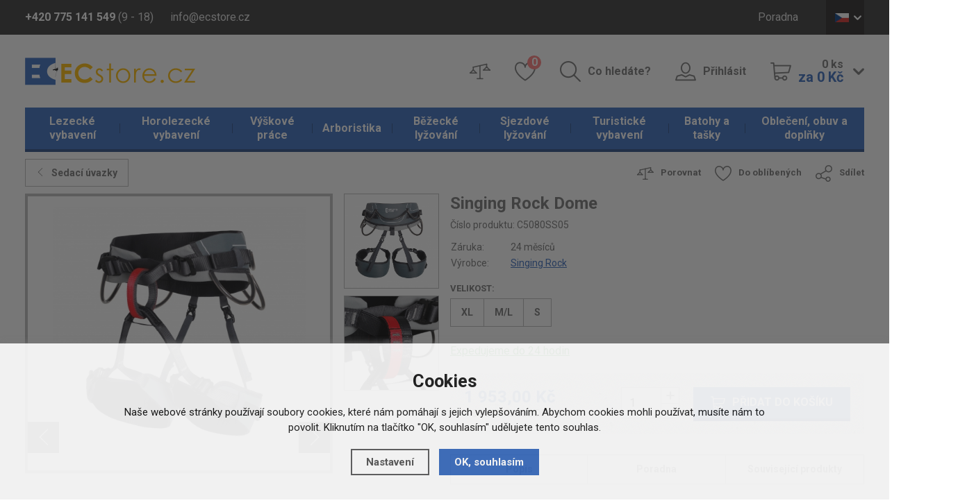

--- FILE ---
content_type: text/html; charset=utf-8
request_url: https://www.ecstore.cz/detail/lezecke-vybaveni/singing-rock-dome/
body_size: 14262
content:
<!doctype html>
<html lang="cs">
  <head>
    <script>
      dataLayer = [];
    </script>
    <meta charset="utf-8">
    <!--[if IE]><meta http-equiv="X-UA-Compatible" content="IE=edge,chrome=1"><![endif]-->
    <script>
    dataLayer.push('consent', 'default', {
      'ad_storage': 'denied',
      'analytics_storage': 'denied',
      'personalization_storage': 'denied'
    });
    </script><meta name="robots" content="index, follow" />
    <link rel="canonical" href="https://www.ecstore.cz/detail/lezecke-vybaveni/singing-rock-dome/" />
          
<meta name="description" content="Dome je jasnou volbou do big wallů. Tento pohodlný a odolný sedací úvazek bude skvělým pomocníkem v náročných a dlouhých horských cestách a stěnách." />
<meta name="keywords" content="Dome je jasnou volbou do big wallů. Tento pohodlný a odolný sedací úvazek bude skvělým pomocníkem v náročných a dlouhých horských cestách a stěnách." />
<title>Sedací úvazek Singing Rock DOME - ECstore.cz</title>

<link rel="alternate" href="https://www.ecstore.cz/detail/lezecke-vybaveni/singing-rock-dome/" hreflang="cs-CZ">
      <link rel="alternate" href="https://www.ecstore.sk/detail/lezecke-vybavenie/singing-rock-dome/" hreflang="sk-SK">
      <link rel="alternate" href="https://www.ecstore.hu/detail/maszo-felszereles/singing-rock-dome/" hreflang="hu-HU">
      <link rel="alternate" href="https://www.ecstore.ro/detail/echipament-de-alpinism/singing-rock-dome/" hreflang="ro-RO">
    <meta name="author" content="Brilo - https://www.brilo.cz, Shopion - https://www.shopion.cz">
    <meta name="viewport" content="width=device-width, initial-scale=1, shrink-to-fit=no, viewport-fit=cover">
    <meta name="format-detection" content="telephone=no">
    <link rel="stylesheet" type="text/css" href="/css/style.css?v=1">
    <link rel="stylesheet" type="text/css" href="/css/support.css?v=1.32">
    <link href="https://fonts.googleapis.com/css?family=Roboto:400,700&amp;subset=latin-ext" rel="stylesheet">
    <link rel="apple-touch-icon" sizes="57x57" href="/images/favicon/apple-icon-57x57.png">
    <link rel="apple-touch-icon" sizes="60x60" href="/images/favicon/apple-icon-60x60.png">
    <link rel="apple-touch-icon" sizes="72x72" href="/images/favicon/apple-icon-72x72.png">
    <link rel="apple-touch-icon" sizes="76x76" href="/images/favicon/apple-icon-76x76.png">
    <link rel="apple-touch-icon" sizes="114x114" href="/images/favicon/apple-icon-114x114.png">
    <link rel="apple-touch-icon" sizes="120x120" href="/images/favicon/apple-icon-120x120.png">
    <link rel="apple-touch-icon" sizes="144x144" href="/images/favicon/apple-icon-144x144.png">
    <link rel="apple-touch-icon" sizes="152x152" href="/images/favicon/apple-icon-152x152.png">
    <link rel="apple-touch-icon" sizes="180x180" href="/images/favicon/apple-icon-180x180.png">
    <link rel="apple-touch-icon-precomposed" sizes="192x192" href="/images/favicon/apple-icon-precomposed.png">
    <link rel="icon" type="image/png" href="/images/favicon/favicon-16x16.png" sizes="16x16">
    <link rel="icon" type="image/png" href="/images/favicon/favicon-32x32.png" sizes="32x32">
    <link rel="icon" type="image/png" href="/images/favicon/favicon-96x96.png" sizes="96x96">
    <link rel="manifest" href="/images/favicon/manifest.json">
    <link rel="shortcut icon" href="/images/favicon/favicon.ico">
    <meta name="apple-mobile-web-app-title" content="ecstore">
    <meta name="application-name" content="ecstore">
    <meta name="msapplication-TileColor" content="#386bbf">
    <meta name="msapplication-TileImage" content="images/favicon/mstile-144x144.png">
    <meta name="msapplication-config" content="images/favicon/browserconfig.xml">
    <meta name="theme-color" content="#ffffff">
    <!--[if lt IE 9]>
      <script src="https://cdnjs.cloudflare.com/ajax/libs/html5shiv/3.7.3/html5shiv.min.js"></script>
      <script src="https://cdnjs.cloudflare.com/ajax/libs/respond.js/1.4.2/respond.min.js"></script>
    <![endif]-->
    <script type="text/javascript">      
dataLayer.push({'ecomm_prodid': '15691-39','ecomm_priceproduct': '1614.05','ecomm_pagetype' : 'product','category_name' : 'sedaci-uvazky','event': 'trackEcommerce_GeneralData','currency': 'CZK','uid': ''});</script>

<!-- Google Tag Manager -->
<script>(function(w,d,s,l,i){w[l]=w[l]||[];w[l].push({'gtm.start':
new Date().getTime(),event:'gtm.js'});var f=d.getElementsByTagName(s)[0],
j=d.createElement(s),dl=l!='dataLayer'?'&l='+l:'';j.async=true;j.src=
'https://www.googletagmanager.com/gtm.js?id='+i+dl;f.parentNode.insertBefore(j,f);
})(window,document,'script','dataLayer','GTM-5DTS7K');</script>
<!-- End Google Tag Manager --><meta name="seznam-wmt" content="XF6IAFdS0SLtu0qjMQr1uOsIBkLvsR2a" />
<meta name="seznam-wmt" content="BxLh8oxMMDBlkYQIXOjPN64vkriOUWcm" />    
  </head>
  <body class="czk">
  <!-- Google Tag Manager (noscript) -->
  <noscript><iframe src="https://www.googletagmanager.com/ns.html?id=GTM-5DTS7K" height="0" width="0" style="display:none;visibility:hidden"></iframe></noscript>
  <!-- End Google Tag Manager (noscript) -->  
      <header id="header" class="header" >
      <div class="top">
        <div class="container clearfix">
          <div class="header__contact">
            <span class="header__phone"><b class="d-none d-md-inline">+420 775 141 549</b> <a href="/tel:420775141549" class="d-inline d-md-none">+420 775 141 549</a> (9 - 18)</span>
            <a href="mailto:info@ecstore.cz" class="header__email">info@ecstore.cz</a>
          </div>
          <ul class="menu d-none d-lg-block">
          <li><a href="/poradna/" title="Poradna">Poradna</a></li> 
          </ul>
          <div class="lang">
              <span class="lang__opener lang__item lang__item--cz icon icon-dolu"><span>CZ</span></span>
              <div class="lang__box">
                <ul>
                  <li><a href="http://www.ecstore.sk" class="lang__item lang__item--sk"><span>SK</span></a></li>
                  <li><a href="http://www.ecstore.hu" class="lang__item lang__item--en"><span>HU</span></a></li>
                  <li><a href="http://www.ecstore.ro" class="lang__item lang__item--ro"><span>RO</span></a></li>
                </ul>
              </div>
            </div>        </div>
      </div>
      <div class="container">
        <a href="/" class="logo"><img src="/images/content/logo.png" alt="ECstore.cz"></a>
        <div class="panel clearfix">
          <ul class="clearfix">
            <li class="panel__compare"><a href="/porovnani/" class="icon-porovnat only-icon"><span class="sr-only">Porovnat</span></a></li>
            <li class="panel__favourite"><a href="/oblibene/" class="icon-oblibene only-icon"><span class="sr-only">Oblíbené</span> <span class="count" id="favorite_count">0</span></a></li>
            <li class="panel__search d-none d-lg-block"><a href="#" class="icon-hledat">Co hledáte?</a></li>
                        <li class="panel__login d-none d-lg-block"><a href="/prihlaseni/" class="icon-uzivatel">Přihlásit</a></li>
                        <li class="panel__cart d-none d-lg-block">
                          <a href="/nakupni-kosik/" class="icon-kosik">
                <span class="icon-dolu">
                  <span id="basket_pocet">0&nbsp;ks</span><br>
                  <b id="basket_cena">za 0&nbsp;Kč</b>
                </span>
              </a>
            </li>
          </ul>
          <div class="panel__mobile d-block d-lg-none"><ul>              <li><span class="icon-menu">Kategorie</span></li>              <li><a href="#" class="icon-hledat">Hledat</a></li>
              <li><a href="/prihlaseni/" class="icon-uzivatel">Přihlásit</a></li>
              <li><a href="/nakupni-kosik/" class="icon-kosik">Košík</a></li>
          </ul></div>        </div>
      </div>
            <nav class="nav">
        <div class="container">
          <div class="nav__container">
            <span class="icon-menu d-block d-lg-none">Zavřít</span>
            <ul>
            <li class="mainmenu with-subnav selected"><a href="https://www.ecstore.cz/lezecke-vybaveni/" title="Lezecké vybavení">Lezecké vybavení</a><ul><li><a href="https://www.ecstore.cz/lezecke-vybaveni/doplnky-k-lezeni/" title="Doplňky k lezení">Doplňky k lezení</a><li><a href="https://www.ecstore.cz/lezecke-vybaveni/bouldermatky/" title="Bouldermatky">Bouldermatky</a><li><a href="https://www.ecstore.cz/lezecke-vybaveni/ferratove-vybaveni/" title="Ferratové vybavení">Ferratové vybavení</a><li><a href="https://www.ecstore.cz/lezecke-vybaveni/jisteni/" title="Jištění">Jištění</a><li><a href="https://www.ecstore.cz/lezecke-vybaveni/karabiny-expresky/" title="Karabiny, expresky">Karabiny, expresky</a><li><a href="https://www.ecstore.cz/lezecke-vybaveni/lezecke-helmy/" title="Lezecké helmy">Lezecké helmy</a><li><a href="https://www.ecstore.cz/lezecke-vybaveni/lezecke-chyty-a-desky/" title="Lezecké chyty a desky">Lezecké chyty a desky</a><li><a href="https://www.ecstore.cz/lezecke-vybaveni/lezecka-lana/" title="Lezecká lana">Lezecká lana</a><li><a href="https://www.ecstore.cz/lezecke-vybaveni/lezecky/" title="Lezečky">Lezečky</a><li><a href="https://www.ecstore.cz/lezecke-vybaveni/lezecke-pruvodce/" title="Lezecké průvodce">Lezecké průvodce</a><li><a href="https://www.ecstore.cz/lezecke-vybaveni/magnezium/" title="Magnézium">Magnézium</a><li><a href="https://www.ecstore.cz/lezecke-vybaveni/skoby-a-srouby/" title="Skoby a šrouby">Skoby a šrouby</a><li><a href="https://www.ecstore.cz/lezecke-vybaveni/slackline/" title="Slackline">Slackline</a><li><a href="https://www.ecstore.cz/lezecke-vybaveni/smycky/" title="Smyčky">Smyčky</a><li><a href="https://www.ecstore.cz/lezecke-vybaveni/uvazky-a-sedaky/" title="Úvazky a sedáky">Úvazky a sedáky</a><li><a href="https://www.ecstore.cz/lezecke-vybaveni/vklinence-a-friendy/" title="Vklíněnce a friendy">Vklíněnce a friendy</a></li></ul></li><li class="mainmenu with-subnav"><a href="https://www.ecstore.cz/horolezecke-vybaveni/" title="Horolezecké vybavení">Horolezecké vybavení</a><ul><li><a href="https://www.ecstore.cz/horolezecke-vybaveni/sneznice/" title="Sněžnice">Sněžnice</a><li><a href="https://www.ecstore.cz/horolezecke-vybaveni/portaledge/" title="Portaledge">Portaledge</a><li><a href="https://www.ecstore.cz/horolezecke-vybaveni/cepiny/" title="Cepíny">Cepíny</a><li><a href="https://www.ecstore.cz/horolezecke-vybaveni/macky/" title="Mačky">Mačky</a><li><a href="https://www.ecstore.cz/horolezecke-vybaveni/lavinove-vybaveni/" title="Lavinové vybavení">Lavinové vybavení</a></li></ul></li><li class="mainmenu with-subnav"><a href="https://www.ecstore.cz/vyskove-prace/" title="Výškové práce">Výškové práce</a><ul><li><a href="https://www.ecstore.cz/vyskove-prace/blokanty-a-brzdy/" title="Blokanty a brzdy">Blokanty a brzdy</a><li><a href="https://www.ecstore.cz/vyskove-prace/karabiny-a-spojky/" title="Karabiny a spojky">Karabiny a spojky</a><li><a href="https://www.ecstore.cz/vyskove-prace/kladky/" title="Kladky">Kladky</a><li><a href="https://www.ecstore.cz/vyskove-prace/kotvici-prostredky/" title="Kotvící prostředky">Kotvící prostředky</a><li><a href="https://www.ecstore.cz/vyskove-prace/pracovni-helmy/" title="Pracovní helmy">Pracovní helmy</a><li><a href="https://www.ecstore.cz/vyskove-prace/pracovni-lana/" title="Pracovní lana">Pracovní lana</a><li><a href="https://www.ecstore.cz/vyskove-prace/pracovni-obleceni/" title="Pracovní oblečení">Pracovní oblečení</a><li><a href="https://www.ecstore.cz/vyskove-prace/polohovaci-prostredky/" title="Polohovací prostředky">Polohovací prostředky</a><li><a href="https://www.ecstore.cz/vyskove-prace/pracovni-rukavice/" title="Pracovní rukavice">Pracovní rukavice</a><li><a href="https://www.ecstore.cz/vyskove-prace/pracovni-uvazky-a-postroje/" title="Pracovní úvazky a postroje">Pracovní úvazky a postroje</a><li><a href="https://www.ecstore.cz/vyskove-prace/pracovni-vaky/" title="Pracovní vaky">Pracovní vaky</a><li><a href="https://www.ecstore.cz/vyskove-prace/prislusenstvi/" title="Příslušenství">Příslušenství</a><li><a href="https://www.ecstore.cz/vyskove-prace/smycky-a-lanyardy/" title="Smyčky a lanyardy">Smyčky a lanyardy</a><li><a href="https://www.ecstore.cz/vyskove-prace/zachycovace-a-tlumice-padu/" title="Zachycovače a tlumiče pádu">Zachycovače a tlumiče pádu</a></li></ul></li><li class="mainmenu with-subnav"><a href="https://www.ecstore.cz/arboristika/" title="Arboristika">Arboristika</a><ul><li><a href="https://www.ecstore.cz/arboristika/cambium-saver-chranice-kambia/" title="Cambium saver, chrániče kambia">Cambium saver, chrániče kambia</a><li><a href="https://www.ecstore.cz/arboristika/kmenove-smycky-polohovani/" title="Kmenové smyčky - polohování">Kmenové smyčky - polohování</a><li><a href="https://www.ecstore.cz/arboristika/arboristicke-postroje/" title="Arboristické postroje">Arboristické postroje</a><li><a href="https://www.ecstore.cz/arboristika/arboristicka-lana-a-prusiky/" title="Arboristická lana a prusíky">Arboristická lana a prusíky</a><li><a href="https://www.ecstore.cz/arboristika/arboristicke-brzdy/" title="Arboristické brzdy">Arboristické brzdy</a></li></ul></li><li class="mainmenu with-subnav"><a href="https://www.ecstore.cz/bezecke-lyzovani/" title="Běžecké lyžování">Běžecké lyžování</a><ul><li><a href="https://www.ecstore.cz/bezecke-lyzovani/bezky/" title="Běžky">Běžky</a><li><a href="https://www.ecstore.cz/bezecke-lyzovani/boty-na-bezky/" title="Boty na běžky">Boty na běžky</a><li><a href="https://www.ecstore.cz/bezecke-lyzovani/hole-na-bezky/" title="Hole na běžky">Hole na běžky</a><li><a href="https://www.ecstore.cz/bezecke-lyzovani/vazani-na-bezky/" title="Vázání na běžky">Vázání na běžky</a><li><a href="https://www.ecstore.cz/bezecke-lyzovani/vaky-na-bezky/" title="Vaky na běžky">Vaky na běžky</a><li><a href="https://www.ecstore.cz/bezecke-lyzovani/doplnky-na-bezky/" title="Doplňky na běžky">Doplňky na běžky</a><li><a href="https://www.ecstore.cz/bezecke-lyzovani/bryle-na-bezky/" title="Brýle na běžky">Brýle na běžky</a></li></ul></li><li class="mainmenu with-subnav"><a href="https://www.ecstore.cz/sjezdove-lyzovani/" title="Sjezdové lyžování">Sjezdové lyžování</a><ul><li><a href="https://www.ecstore.cz/sjezdove-lyzovani/sjezdove-lyze/" title="Sjezdové lyže">Sjezdové lyže</a><li><a href="https://www.ecstore.cz/sjezdove-lyzovani/lyzarske-helmy/" title="Lyžařské helmy">Lyžařské helmy</a><li><a href="https://www.ecstore.cz/sjezdove-lyzovani/lyzarske-bryle/" title="Lyžařské brýle">Lyžařské brýle</a><li><a href="https://www.ecstore.cz/sjezdove-lyzovani/sjezdove-hole/" title="Sjezdové hole">Sjezdové hole</a><li><a href="https://www.ecstore.cz/sjezdove-lyzovani/lyzarske-boty/" title="Lyžařské boty">Lyžařské boty</a><li><a href="https://www.ecstore.cz/sjezdove-lyzovani/chranice-na-lyze/" title="Chrániče na lyže">Chrániče na lyže</a><li><a href="https://www.ecstore.cz/sjezdove-lyzovani/sjezdove-vazani/" title="Sjezdové vázání">Sjezdové vázání</a><li><a href="https://www.ecstore.cz/sjezdove-lyzovani/skialpove-vazani/" title="Skialpové vázání">Skialpové vázání</a><li><a href="https://www.ecstore.cz/sjezdove-lyzovani/skialpove-pasy/" title="Skialpové pásy">Skialpové pásy</a><li><a href="https://www.ecstore.cz/sjezdove-lyzovani/vaky-na-sjezdove-lyze/" title="Vaky na sjezdové lyže">Vaky na sjezdové lyže</a></li></ul></li><li class="mainmenu with-subnav"><a href="https://www.ecstore.cz/turisticke-vybaveni/" title="Turistické vybavení">Turistické vybavení</a><ul><li><a href="https://www.ecstore.cz/turisticke-vybaveni/svetla-a-energie/" title="Světla a energie">Světla a energie</a><li><a href="https://www.ecstore.cz/turisticke-vybaveni/karimatky/" title="Karimatky">Karimatky</a><li><a href="https://www.ecstore.cz/turisticke-vybaveni/turisticke-stany/" title="Turistické stany">Turistické stany</a><li><a href="https://www.ecstore.cz/turisticke-vybaveni/bivaky-a-hamaky/" title="Bivaky a hamaky">Bivaky a hamaky</a><li><a href="https://www.ecstore.cz/turisticke-vybaveni/turisticke-spacaky/" title="Turistické spacáky">Turistické spacáky</a><li><a href="https://www.ecstore.cz/turisticke-vybaveni/naradi-a-noze/" title="Nářadí a nože">Nářadí a nože</a><li><a href="https://www.ecstore.cz/turisticke-vybaveni/kempingove-nadobi-a-nabytek/" title="Kempingové nádobí a nábytek">Kempingové nádobí a nábytek</a><li><a href="https://www.ecstore.cz/turisticke-vybaveni/varice-a-kartuse/" title="Vařiče a kartuše">Vařiče a kartuše</a><li><a href="https://www.ecstore.cz/turisticke-vybaveni/trekove-hole/" title="Trekové hole">Trekové hole</a><li><a href="https://www.ecstore.cz/turisticke-vybaveni/dalekohledy/" title="Dalekohledy">Dalekohledy</a><li><a href="https://www.ecstore.cz/turisticke-vybaveni/kompasy-a-buzoly/" title="Kompasy a buzoly">Kompasy a buzoly</a><li><a href="https://www.ecstore.cz/turisticke-vybaveni/hygiena-a-bezpecnost/" title="Hygiena a bezpečnost">Hygiena a bezpečnost</a><li><a href="https://www.ecstore.cz/turisticke-vybaveni/jidlo-na-cesty/" title="Jídlo na cesty">Jídlo na cesty</a></li></ul></li><li class="mainmenu with-subnav"><a href="https://www.ecstore.cz/batohy-a-tasky/" title="Batohy a tašky">Batohy a tašky</a><ul><li><a href="https://www.ecstore.cz/batohy-a-tasky/lezecke-batohy/" title="Lezecké batohy">Lezecké batohy</a><li><a href="https://www.ecstore.cz/batohy-a-tasky/expedicni-batohy/" title="Expediční batohy">Expediční batohy</a><li><a href="https://www.ecstore.cz/batohy-a-tasky/turisticke-batohy/" title="Turistické batohy">Turistické batohy</a><li><a href="https://www.ecstore.cz/batohy-a-tasky/mestske-batohy/" title="Městské batohy">Městské batohy</a><li><a href="https://www.ecstore.cz/batohy-a-tasky/detske-batohy/" title="Dětské batohy">Dětské batohy</a><li><a href="https://www.ecstore.cz/batohy-a-tasky/cestovni-tasky-a-kufry/" title="Cestovní tašky a kufry">Cestovní tašky a kufry</a><li><a href="https://www.ecstore.cz/batohy-a-tasky/speleologicke-batohy-a-vaky/" title="Speleologické batohy a vaky">Speleologické batohy a vaky</a><li><a href="https://www.ecstore.cz/batohy-a-tasky/bezecke-a-cyklisticke-batohy/" title="Běžecké a cyklistické batohy">Běžecké a cyklistické batohy</a><li><a href="https://www.ecstore.cz/batohy-a-tasky/skialp-a-lyzarske-batohy/" title="Skialp a lyžařské batohy">Skialp a lyžařské batohy</a><li><a href="https://www.ecstore.cz/batohy-a-tasky/detska-nositka/" title="Dětská nosítka">Dětská nosítka</a><li><a href="https://www.ecstore.cz/batohy-a-tasky/vaky-na-lana/" title="Vaky na lana">Vaky na lana</a></li></ul></li><li class="mainmenu with-subnav"><a href="https://www.ecstore.cz/obleceni-obuv-a-doplnky/" title="Oblečení, obuv a doplňky">Oblečení, obuv a doplňky</a><ul><li><a href="https://www.ecstore.cz/obleceni-obuv-a-doplnky/doplnky/" title="Doplňky">Doplňky</a><li><a href="https://www.ecstore.cz/obleceni-obuv-a-doplnky/bundy-a-vesty/" title="Bundy a vesty">Bundy a vesty</a><li><a href="https://www.ecstore.cz/obleceni-obuv-a-doplnky/kalhoty/" title="Kalhoty">Kalhoty</a><li><a href="https://www.ecstore.cz/obleceni-obuv-a-doplnky/kratasy/" title="Kraťasy">Kraťasy</a><li><a href="https://www.ecstore.cz/obleceni-obuv-a-doplnky/mikiny-a-svetry/" title="Mikiny a svetry">Mikiny a svetry</a><li><a href="https://www.ecstore.cz/obleceni-obuv-a-doplnky/trika-a-kosile/" title="Trika a košile">Trika a košile</a><li><a href="https://www.ecstore.cz/obleceni-obuv-a-doplnky/funkcni-pradlo/" title="Funkční prádlo">Funkční prádlo</a><li><a href="https://www.ecstore.cz/obleceni-obuv-a-doplnky/lezecke-obleceni/" title="Lezecké oblečení">Lezecké oblečení</a><li><a href="https://www.ecstore.cz/obleceni-obuv-a-doplnky/sjezdove-obleceni/" title="Sjezdové oblečení">Sjezdové oblečení</a><li><a href="https://www.ecstore.cz/obleceni-obuv-a-doplnky/obleceni-na-bezky/" title="Oblečení na běžky">Oblečení na běžky</a><li><a href="https://www.ecstore.cz/obleceni-obuv-a-doplnky/cyklisticke-dresy/" title="Cyklistické dresy">Cyklistické dresy</a><li><a href="https://www.ecstore.cz/obleceni-obuv-a-doplnky/obuv/" title="Obuv">Obuv</a></li></ul></li>           
            </ul>
          </div>
        </div>
      </nav>
            <form class="search-box" method="get" action="https://www.ecstore.cz/vyhledavani/">
        <div class="container"><div id="naseptavacDiv"></div>
          <span class="icon-vypnout"></span>
          <input autocomplete="off" type="search" name="phrase" id="phrase" />
          <button class="icon-hledat" type="submit" name="searching"></button>
        </div>
      </form>
      <div class="search-layer"></div>
    </header>
    <main>
<main><section class="detail"><div class="container"><div itemscope itemtype="http://schema.org/Product"><form method="post" action=""><div class="detail__top clearfix">
            <a href="https://www.ecstore.cz/lezecke-vybaveni/uvazky-a-sedaky/sedaci-uvazky/" class="products__back icon-vlevo">Sedací úvazky</a>
            <ul class="detail__actions d-none d-sm-block">
              <li><a href="#" onclick="compareProcess(this, 'det');return false;" class="icon-porovnat"  id="compare_add_15691">Porovnat</a></li>
              <li><a href="#" onclick="favoriteProcess(this, 'det');return false;" class="icon-oblibene"  id="favorite_add_15691">Do oblíbených</a></li>
              <li><a href="https://www.facebook.com/sharer/sharer.php?u=https%3A%2F%2Fwww.ecstore.cz%2Fdetail%2Flezecke-vybaveni%2Fsinging-rock-dome%2F" class="icon-sdilet blank">Sdílet</a></li>
            </ul>
          </div><div class="row">
              <div class="col-md-6">
              <div class="row">
              
              
                <div class="col-lg-9">
                  <div class="detail__images">
                    <ul id="detail-images"><li><div class="detail__image detail__image--large detail__image--portrait" id="detail_photo">
                      <a href="https://www.ecstore.cz/gallery/products/middle/176511.jpg" data-fancybox="gallery" class="img-holder" alt='Lezecké vybavení - Singing Rock Dome'>
                      <img itemprop="image" src="https://www.ecstore.cz/gallery/products/455/176511.jpg" alt='Lezecké vybavení - Singing Rock Dome' /></a></div></li><li><div class="detail__image detail__image--large detail__image--portrait">
                      <a href="https://www.ecstore.cz/gallery/products/middle/176512.jpg" data-fancybox="gallery" class="img-holder" alt='Lezecké vybavení - Singing Rock Dome'>
                      <img itemprop="image" src="https://www.ecstore.cz/gallery/products/455/176512.jpg" alt='Lezecké vybavení - Singing Rock Dome' /></a></div></li><li><div class="detail__image detail__image--large detail__image--portrait">
                      <a href="https://www.ecstore.cz/gallery/products/middle/176513.jpg" data-fancybox="gallery" class="img-holder" alt='Lezecké vybavení - Singing Rock Dome'>
                      <img itemprop="image" src="https://www.ecstore.cz/gallery/products/455/176513.jpg" alt='Lezecké vybavení - Singing Rock Dome' /></a></div></li></ul>
                    <span class="paging-info d-block d-lg-none"></span>
                  </div>
                </div>
                
                
                <div class="col-lg-3 d-none d-lg-block">
                  <div class="detail__images-small">
                    <div class="row">
                      <div class="col-lg-12">
                      <a href="https://www.ecstore.cz/gallery/products/middle/176512.jpg" data-fancybox="gallery2" class="img-holder" alt='Lezecké vybavení - Singing Rock Dome'>
                      <img itemprop="image" src="https://www.ecstore.cz/gallery/products/455/176512.jpg" alt='Lezecké vybavení - Singing Rock Dome' /></a></div></li><div class="col-lg-12">
                      <a href="https://www.ecstore.cz/gallery/products/middle/176513.jpg" data-fancybox="gallery2" class="img-holder" alt='Lezecké vybavení - Singing Rock Dome'>
                      <img itemprop="image" src="https://www.ecstore.cz/gallery/products/455/176513.jpg" alt='Lezecké vybavení - Singing Rock Dome' /></a></div></li>
                    </div>
                  </div>
                </div>
                
                
              </div>
              <div style="display:none" itemprop="brand" itemscope itemtype="http://schema.org/Brand"><span itemprop="name">Singing Rock</span></div>
    <span style="display:none" itemprop="sku">C5080SS05</span>
    </div>
            <p style="display:none" itemprop="name">Singing Rock Dome</p>
            <div itemprop="offers" itemscope itemtype="http://schema.org/Offer" class="col-md-6">
            <span style="display:none" itemprop="url">https://www.ecstore.cz/detail/lezecke-vybaveni/singing-rock-dome</span>
                <div class="row">
                  <div class="col-md-12">
                    <h1>Singing Rock Dome</h1>
                    <span class="detail__num">Číslo produktu: <span id="detail_number">C5080SS05</span></span>
                    <table class="detail__specification">
                      <tbody>
                        <tr>
                          <td>Záruka:</td>
                          <td>24 měsíců</td>
                        </tr>
                        <tr>
                          <td>Výrobce:</td>
                          <td><a href="https://www.ecstore.cz/vyrobci/singing-rock/"><span>Singing Rock</span></a></td>
                        </tr>
                      </tbody>
                    </table>
                    
                    <div class="detail__group"><label class="detail__label">Velikost:</label><div class="picker__content  picker__content--general clearfix"><label><input onclick="checkProductVariantData(15691,this, 1)" type="radio" name="varianta" value="37"> <span>XL</span></label><label><input onclick="checkProductVariantData(15691,this, 1)" type="radio" name="varianta" value="39"> <span>M/L</span></label><label><input onclick="checkProductVariantData(15691,this, 1)" type="radio" name="varianta" value="34"> <span>S</span></label></div></div><input type="hidden" id="varianta" value="" /><input type="hidden" id="productid" value="15691" />

                   <div class="detail__availability detail__availability" id="detail_store">
                    <span class="store_detail tooltip-help" data-toggle="tooltip" data-placement="top" data-html="true" title="Dostupnost na ECstore.cz garantujeme!
 
Objednáte-li si zboží na ECstore.cz, vyexpedujeme ho v pracovní dny do 24 hodin. Pokud by se tak nestalo, dostatenate od nás jako omluvu slevu 150 Kč na další nákup.
 
Do 24 hodin expedujeme Českou poštou. Doporučujeme tedy Českou poštu, je to jistota. Přes Geis nebo Intime expedujeme obvykle také do 24 hodin, ale když jsme zavaleni objednávkami, může se stát, že přes ně vyexpedujeme do 48 hodin.
 
Většinou ale po obdržení objednávky odesíláme zboží již ihned následujicí pracovní den.
 Platí při platbě na dobírku nebo po obdržení finanční částky na náš bankovní účet."  style="text-decoration:underline;color:#008000"><link itemprop="availability" href="http://schema.org/InStock" />Expedujeme do 24 hodin</span>
                    
                  </div>
                  
                  </div><div class="col-md-12">
                    <div class="detail__panel clearfix">
                      <span class="detail__price" id="detail_price"><meta itemprop="priceCurrency" content="CZK" /><b><span style="display:none" itemprop="price">1953</span>1 953,00 Kč</b><br>
                        <span>1 614,05 Kč bez DPH</span></span>
                      <div class="detail__panel--right" id="detail_submit">
                        <div class="detail__counter count">
                          <input id="det_count" type="text" value="1">
                          <span class="icon-plus"></span>
                          <span class="icon-minus"></span>
                        </div>
                        <button class="detail__buy btn-base icon-kosik buy">Přidat do košíku</button>
                      </div>
                    </div>
                    <div id="detail_menu_div" class="detail__anchors d-none d-lg-block">
                      <ul>
                        
                        <li><a href="#popis">Popis</a></li>
                        <li><a href="#poradna">Poradna</a></li>
                        <li><a href="#souvis">Související produkty</a></li>
                      </ul>
                    </div>
                  </div></div>
                   
              <ul class="detail__actions d-block d-sm-none">
                <li><a href="#" onclick="compareProcess(this, 'det');return false;" class="icon-porovnat"  id="2compare_add_15691">Porovnat</a></li>
                <li><a href="#" onclick="favoriteProcess(this, 'det');return false;" class="icon-oblibene"  id="2favorite_add_15691">Do oblíbených</a></li>
                <li><a href="https://www.facebook.com/sharer/sharer.php?u=https%3A%2F%2Fwww.ecstore.cz%2Fdetail%2Flezecke-vybaveni%2Fsinging-rock-dome%2F" class="icon-sdilet blank">Sdílet</a></li>
              </ul>
            </div>
 
          </div>
          </form><article id="popis" class="detail__box">
            <h2 class="icon-kniha">Popis produktu</h2>
            <div class="detail__content">
              <div class="entry-content">
                <div class="row">
                  <div class=""><p>Dome byl navržen pro <strong>dlouhé vícedélkové lezen</strong>í. V big wallech je zapotřebí trochu jiné parametry než například ve sportovních cestách. Dome není sedák, který by představoval kompromis. Ve všech ohledech ho oceníte v náročnějších projektech, ve kterých budete potřebovat<strong> pohodlí, odolný materiál a hodně místa na zavěšení horolezeckého vybavení</strong>.</p>
<p> </p>
<p>Dome svou konstrukcí odpovídá náročným požadavkům horolezců, kteří se pouští do dlouhých vícedélkových cest. Je <strong>robustnější</strong> a poskytuje tak větší <strong>pohodlí</strong>. <strong>Široký bederní pás</strong> dodá větší komfort vašim zádům, stejně jako <strong>vyztužené polstrování</strong>, které je <strong>ergonomicky</strong> tvarované. Sedák se nezarývá do zad a můžete s ním proto trávit dlouhé chvíle zavěšeni do štandu. Přes svou bytelnou konstrukci je ale Dome stále velmi <strong>lehký</strong>, váží pouhých 626 g.</p>
<p> </p>
<p>V horském terénu oceníte <strong>rychlost</strong>, s jakou se se sedákem Dome pracuje. Díky <strong>sponám Rock&amp;Lock</strong> je jeho oblečení <strong>rychlé</strong>, stejně jako dotažení bederního pásu a nohaviček na požadovanou šířku. Díky těmto patentovaným sponám, z nichž dvě se nacházejí na <strong>nohavičkách</strong>, <strong>oblečete sedák i s lyžemi a mačkami na nohou</strong>. Další <strong>spona</strong> se nachází na <strong>bederním pásu</strong> a v kombinací s <strong>klasickou provlékací sponou</strong> umožňuje rychlé a plynulé <strong>vycentrování</strong>. Spony Rock&amp;Lock poskytují vysokou míru <strong>bezpečnosti</strong>, protože je prakticky nemožné je omylem rozepnout. Popruh v nich při manipulaci snadno klouže, a to i ve vlhku či mrazu. <strong>Gumičky na nohavičkách</strong> jsou také snadno <strong>nastavitelné</strong> a pohodlně <strong>odepínatelné</strong>.</p>
<p> </p>
<p>Dalším prvkem zvyšujícím odolnost je <strong>pogumovaná tkanina</strong>, díky které úvazek <strong>odolává</strong> <strong>oděrům</strong>.<strong> Místa na navazování jsou vyztužená</strong>, také pro větší odolnost sedáku. Dome disponuje hned <strong>dvěma jistícími oky</strong>, které jsou<strong> barevně odlišené</strong> pro větší přehlednost. Obě oka mají <strong>pevnost 15 kN.</strong> Pro případ špatného navázání má úvazek <strong>pevný můstek mezi nohavičkami</strong>.</p>
<p> </p>
<p>Úvazek ocení horolezci díky velkému množství <strong>materiálových poutek</strong>. Má jich totiž hned <strong>7</strong>, všechna s<strong> nosností 5 kg</strong>. Pokud ani to nestačí, můžete si pořídit dvě<strong> přídavné karabiny Porter</strong> a umístit je do dvou k tomu určených otvorů.  Pak už je jen na výkonnosti horolezce, jestli na sedacím úvazku tuto váhu unese. V opačném případě je zde možnost využít <strong>zadního tahacího oka</strong>, které má <strong>nosnost 50 kg</strong>.</p>
<p> </p>
<p><strong>Do náročných projektů je z bezpečnostního hlediska vhodné kombinovat úvazek s hrudním úvazkem, například Aladin nebo Aladin Plus.</strong></p>
<p><strong> </strong></p>
<ul>
<li>Úvazek vhodný do big walllů</li>
<li>Bytelná konstrukce</li>
<li>Odolný díky pogumované tkanině</li>
<li>Pohodlný díky vyztužené konstrukci a ergonomickému polstrování</li>
<li>Snadná a rychlá manipulace díky sponám Rock&amp;Lock, funkčnost za každého počasí</li>
<li>Možnost oblečení i s mačkami a lyžemi na nohou</li>
<li>7 materiálových poutek s nosností 5kg</li>
<li>2 otvory pro přídavné materiálové karabiny Porter</li>
<li>Zadní tahací oko s nosností 50 kg</li>
<li>Gumičky na nohavičkách snadno nastavitelné a odepínací</li>
<li>Pevnostní most mezi nohavičkami pro případ špatného navázání</li>
<li>Dvě barevně odlišená jistící oka</li>
<li>Vyztužená místa navazování</li>
<li>Hmotnost: 626 [vel. M/L] (± 15 g)</li>
<li>Velikosti: S, M/L a XL</li>
</ul>
<p> </p>
<table style="height: 78px;" border="I" width="384" cellspacing="I" cellpadding="I">
<tbody>
<tr>
<td> </td>
<td>M/L</td>
<td>XL</td>
</tr>
<tr>
<td>pas (cm)</td>
<td>75-90</td>
<td>85-100</td>
</tr>
<tr>
<td>nohavičky (cm)</td>
<td>55-64</td>
<td>60-69</td>
</tr>
<tr>
<td>hmotnost (g)</td>
<td>626</td>
<td> </td>
</tr>
</tbody>
</table>
<p><iframe title="YouTube video player" src="https://www.youtube.com/embed/kwb8y72-LWY" width="560" height="315" frameborder="0" allowfullscreen="allowfullscreen"></iframe></p></div>
                </div>
              </div>
            </div>
          </article><article id="poradna" class="detail__box"><a name="location"></a>
            <h2 class="icon-koment">Poradna (0)</h2>
            <div class="detail__content">
              <a href="" class="detail__query icon-plus-tenke">Položit dotaz</a>
              <div class="row"><div class="col-md-auto discussbox">
              <form onsubmit="return validate_discuss(this)" method="post" action="#location" id="diskuzekomentar">
              <input name="CSRFtoken" type="hidden" value="529f79fa092c04bb6536e4b600876e5aa769888917e7081640efe26041f29833" />
              <input type="hidden" name="id" value="15691" />
              <input type="hidden" name="comment" value="0" />
              
              <div class="s-cart__field"><label for="jmeno_diskuze">Jméno</label>
              <input type="text" value="" name="jmeno" id="jmeno_diskuze" />
              </div>
              
              <div class="s-cart__field"><label for="predmet_diskuze">E-mail</label>
              <input type="text" value="" name="predmet" id="predmet_diskuze" />
              </div>
              
          
                <label for="text_diskuze">Text</label>
                <div class="s-cart__field">
                  <textarea name="text" id="text_diskuze"></textarea>
                </div>
             

             <label class="checkbox">
             <input type="checkbox" value="1" name="gdpr" id="gdpr" /> <span>Souhlasím se <a class="normal blank" title="Pokud pole nezaškrtnete, nemůžete vložit Váš text. Před odesláním si přečtěte Zásady ochrany osobních údajů." href="https://www.ecstore.cz/gdpr#discuss">zpracováním osobních údajů</a></span></label><div class="s-cart__field antsp"><img class="antispam" src="/scripts/captcha/simple-php-captcha.php?_CAPTCHA&amp;t=0.52747600+1768738199" />
  <input placeholder="Opište text" class="short" type="text" value="" name="antispam" id="antispam" />
  <input type="text" class="displaynone" value="" name="emptyinput" /></div><input type="submit" value="Odeslat" class="btn-base" name="diskuze" />
              </form></div><div class="clear"></div><div class="col-md-auto"><p>K produktu <strong>Singing Rock Dome</strong> nebyl prozatím vložen žádný komentář.</p></div></div></div>
          </article></div><div id="souvis"><div id="podobne-zbozi" class="detail__box">
            <h2 class="icon-vlajka">Podobné zboží</h2>
            <div class="detail__content products"><div class="products-slider row"><article>
              <a href="https://www.ecstore.cz/detail/lezecke-vybaveni/singing-rock-grippy-3-4/" class="product"><div class="product__image img-holder">
                <img src="https://www.ecstore.cz/gallery/products/thumbs/19386.jpg" class="noborder" alt="Singing Rock Grippy 3/4" /></div>
                <h3 class="product__title">Singing Rock Grippy 3/4</h3><p class="product__info"><br /><br /><br /></p><div class="product__price">
                  <b>431,00&nbsp;Kč</b>
                </div>
                <div class="product__availability">
                  <span>podle variant</span>
                </div>
                <span class="product__buy icon-kosik" id="kosik-11949"><span class="sr-only">Koupit</span></span>
              </a>
              
            </article><article>
              <a href="https://www.ecstore.cz/detail/lezecke-vybaveni/grivel-daisy-chain/" class="product"><div class="product__image img-holder">
                <img src="https://www.ecstore.cz/gallery/products/thumbs/145428.jpg" class="noborder" alt="Grivel Daisy Chain" /></div>
                <h3 class="product__title">Grivel Daisy Chain</h3><p class="product__info"><br /><br /><br /></p><div class="product__price">
                  <b>1&nbsp;009,00&nbsp;Kč</b>
                </div>
                <div class="product__availability">
                  <span>podle variant</span>
                </div>
                <span class="product__buy icon-kosik" id="kosik-1231"><span class="sr-only">Koupit</span></span>
              </a>
              
            </article><article>
              <a href="https://www.ecstore.cz/detail/vyskove-prace/rock-empire-ledge-light/" class="product"><div class="product__image img-holder">
                <img src="https://www.ecstore.cz/gallery/products/thumbs/143738.jpg" class="noborder" alt="Rock Empire Ledge Light" /></div>
                <h3 class="product__title">Rock Empire Ledge Light</h3><p class="product__info"><br /><br /><br /></p><div class="product__price">
                  <b>1&nbsp;079,00&nbsp;Kč</b>
                </div>
                <div class="product__availability">
                  <span style="color:#008000">Skladem</span>
                </div>
                <span class="product__buy icon-kosik" id="kosik-88922"><span class="sr-only">Koupit</span></span>
              </a>
              
            </article><article>
              <a href="https://www.ecstore.cz/detail/lezecke-vybaveni/singing-rock-safety-chain-16/" class="product"><div class="product__image img-holder">
                <img src="https://www.ecstore.cz/gallery/products/thumbs/18836.jpg" class="noborder" alt="Singing Rock SAFETY CHAIN 16" /></div>
                <h3 class="product__title">Singing Rock SAFETY CHAIN 16</h3><p class="product__info"><br /><br /><br /></p><div class="product__price">
                  <b>346,00&nbsp;Kč</b>
                </div>
                <div class="product__availability">
                  <span>podle variant</span>
                </div>
                <span class="product__buy icon-kosik" id="kosik-12781"><span class="sr-only">Koupit</span></span>
              </a>
              
            </article><article>
              <a href="https://www.ecstore.cz/detail/lezecke-vybaveni/singing-rock-colt-sroubovaci/" class="product"><div class="product__image img-holder">
                <img src="https://www.ecstore.cz/gallery/products/thumbs/27243.jpg" class="noborder" alt="Singing Rock COLT / ŠROUBOVACÍ" /></div>
                <h3 class="product__title">Singing Rock COLT / ŠROUBOVACÍ</h3><p class="product__info">Typ karabiny: Šroubovací<br /><br /><br /></p><div class="product__price">
                  <b>227,00&nbsp;Kč</b>
                </div>
                <div class="product__availability">
                  <span>podle variant</span>
                </div>
                <span class="product__buy icon-kosik" id="kosik-15797"><span class="sr-only">Koupit</span></span>
              </a>
              
            </article><article>
              <a href="https://www.ecstore.cz/detail/lezecke-vybaveni/singing-rock-dyneema-smycky-11-mm/" class="product"><div class="product__image img-holder">
                <img src="https://www.ecstore.cz/gallery/products/thumbs/33376.jpg" class="noborder" alt="Singing Rock Dyneema smyčky 11 mm" /></div>
                <h3 class="product__title">Singing Rock Dyneema smyčky 11 mm</h3><p class="product__info"><br /><br /><br /></p><div class="product__price">
                  <b>91,00&nbsp;Kč</b>
                </div>
                <div class="product__availability">
                  <span>podle variant</span>
                </div>
                <span class="product__buy icon-kosik" id="kosik-17216"><span class="sr-only">Koupit</span></span>
              </a>
              
            </article></div></div></div><div id="souvisejici-produkty" class="detail__box">
            <h2 class="icon-vlajka">Mohlo by Vás zajímat</h2>
            <div class="detail__content products"><div class="products-slider row"><article>
              <a href="https://www.ecstore.cz/detail/lezecke-vybaveni/tendon-ambition-8-5-standard-30m/" class="product"><div class="product__image img-holder">
                <img src="https://www.ecstore.cz/gallery/products/thumbs/170862.jpg" class="noborder" alt="Tendon Ambition 8,5 Standard 30m" /></div>
                <h3 class="product__title">Tendon Ambition 8,5 Standard 30m</h3><p class="product__info">Průměr lana: 8,5 mm<br /><br /><br /></p><div class="product__price">
                  <b>1&nbsp;460,00&nbsp;Kč</b>
                </div>
                <div class="product__availability">
                  <span>podle variant</span>
                </div>
                <span class="product__buy icon-kosik" id="kosik-97752"><span class="sr-only">Koupit</span></span>
              </a>
              
            </article><article>
              <a href="https://www.ecstore.cz/detail/lezecke-vybaveni/singing-rock-magnum-drcene/" class="product"><div class="product__image img-holder">
                <img src="https://www.ecstore.cz/gallery/products/thumbs/214701.jpg" class="noborder" alt="Singing Rock MAGNUM DRCENÉ" /></div>
                <h3 class="product__title">Singing Rock MAGNUM DRCENÉ</h3><p class="product__info"><br /><br /><br /></p><div class="product__price">
                  <b>117,00&nbsp;Kč</b>
                </div>
                <div class="product__availability">
                  <span>podle variant</span>
                </div>
                <span class="product__buy icon-kosik" id="kosik-131657"><span class="sr-only">Koupit</span></span>
              </a>
              
            </article><article>
              <a href="https://www.ecstore.cz/detail/lezecke-vybaveni/singing-rock-ozone-triple-lock/" class="product"><div class="product__image img-holder">
                <img src="https://www.ecstore.cz/gallery/products/thumbs/17697.jpg" class="noborder" alt="Singing Rock OZONE / triple lock" /></div>
                <h3 class="product__title">Singing Rock OZONE / triple lock</h3><p class="product__info">Typ karabiny: Triple Lock<br /><br /><br /></p><div class="product__price">
                  <b>380,00&nbsp;Kč</b>
                </div>
                <div class="product__availability">
                  <span>podle variant</span>
                </div>
                <span class="product__buy icon-kosik" id="kosik-12733"><span class="sr-only">Koupit</span></span>
              </a>
              
            </article><article>
              <a href="https://www.ecstore.cz/detail/lezecke-vybaveni/tendon-speleo-10-5-standard-200m/" class="product"><div class="product__image img-holder">
                <img src="https://www.ecstore.cz/gallery/products/thumbs/169664.jpg" class="noborder" alt="Tendon Speleo 10,5 Standard 200m" /></div>
                <h3 class="product__title">Tendon Speleo 10,5 Standard 200m</h3><p class="product__info">Průměr lana: 10,5 mm<br /><br /><br /></p><div class="product__price">
                  <b>9&nbsp;529,00&nbsp;Kč</b>
                </div>
                <div class="product__availability">
                  <span style="color:#008000">Expedujeme do 14 dnů</span>
                </div>
                <span class="product__buy icon-kosik" id="kosik-98247"><span class="sr-only">Koupit</span></span>
              </a>
              
            </article><article>
              <a href="https://www.ecstore.cz/detail/lezecke-vybaveni/tendon-ambition-tefix-10-2-complete-shield-40m/" class="product"><div class="product__image img-holder">
                <img src="https://www.ecstore.cz/gallery/products/thumbs/150101.jpg" class="noborder" alt="Tendon Ambition TeFIX 10,2 Complete shield 40m" /></div>
                <h3 class="product__title">Tendon Ambition TeFIX 10,2 Complete shield 40m</h3><p class="product__info">Průměr lana: 10,2 mm<br /><br /><br /></p><div class="product__price">
                  <b>3&nbsp;514,00&nbsp;Kč</b>
                </div>
                <div class="product__availability">
                  <span>podle variant</span>
                </div>
                <span class="product__buy icon-kosik" id="kosik-97944"><span class="sr-only">Koupit</span></span>
              </a>
              
            </article><article>
              <a href="https://www.ecstore.cz/detail/lezecke-vybaveni/ocun-hurry/" class="product"><div class="product__image img-holder">
                <img src="https://www.ecstore.cz/gallery/products/thumbs/27010.jpg" class="noborder" alt="Ocún Hurry" /></div>
                <h3 class="product__title">Ocún Hurry</h3><p class="product__info"><br /><br /><br /></p><div class="product__price">
                  <b>333,00&nbsp;Kč</b>
                </div>
                <div class="product__availability">
                  <span>podle variant</span>
                </div>
                <span class="product__buy icon-kosik" id="kosik-15685"><span class="sr-only">Koupit</span></span>
              </a>
              
            </article><article>
              <a href="https://www.ecstore.cz/detail/lezecke-vybaveni/singing-rock-dyneema-smycky-8-mm/" class="product"><div class="product__image img-holder">
                <img src="https://www.ecstore.cz/gallery/products/thumbs/166879.jpg" class="noborder" alt="Singing Rock DYNEEMA SMYČKY 8 mm" /></div>
                <h3 class="product__title">Singing Rock DYNEEMA SMYČKY 8 mm</h3><p class="product__info"><br /><br /><br /></p><div class="product__price">
                  <b>159,00&nbsp;Kč</b>
                </div>
                <div class="product__availability">
                  <span>podle variant</span>
                </div>
                <span class="product__buy icon-kosik" id="kosik-111833"><span class="sr-only">Koupit</span></span>
              </a>
              
            </article><article>
              <a href="https://www.ecstore.cz/detail/lezecke-vybaveni/tendon-master-pro-9-7-standard-50m/" class="product"><div class="product__image img-holder">
                <img src="https://www.ecstore.cz/gallery/products/thumbs/204981.jpg" class="noborder" alt="Tendon Master Pro 9,7 Standard 50m" /></div>
                <h3 class="product__title">Tendon Master Pro 9,7 Standard 50m</h3><p class="product__info">Průměr lana: 9,7 mm<br /><br /><br /></p><div class="product__price">
                  <b>3&nbsp;612,00&nbsp;Kč</b>
                </div>
                <div class="product__availability">
                  <span>podle variant</span>
                </div>
                <span class="product__buy icon-kosik" id="kosik-108662"><span class="sr-only">Koupit</span></span>
              </a>
              
            </article><article>
              <a href="https://www.ecstore.cz/detail/lezecke-vybaveni/tendon-ambition-10-5-complete-shield-100m/" class="product"><div class="product__image img-holder">
                <img src="https://www.ecstore.cz/gallery/products/thumbs/170764.jpg" class="noborder" alt="Tendon Ambition 10,5 Complete shield 100m" /></div>
                <h3 class="product__title">Tendon Ambition 10,5 Complete shield 100m</h3><p class="product__info">Průměr lana: 10,5 mm<br /><br /><br /></p><div class="product__price">
                  <b>7&nbsp;517,00&nbsp;Kč</b>
                </div>
                <div class="product__availability">
                  <span>podle variant</span>
                </div>
                <span class="product__buy icon-kosik" id="kosik-98002"><span class="sr-only">Koupit</span></span>
              </a>
              
            </article><article>
              <a href="https://www.ecstore.cz/detail/lezecke-vybaveni/singing-rock-kata-9-7-mm-50m/" class="product"><div class="product__image img-holder">
                <img src="https://www.ecstore.cz/gallery/products/thumbs/109864.jpg" class="noborder" alt="Singing Rock Kata 9,7 mm 50m" /></div>
                <h3 class="product__title">Singing Rock Kata 9,7 mm 50m</h3><p class="product__info">Průměr lana: 9,7 mm<br /><br /><br /></p><div class="product__price">
                  <b>4&nbsp;248,00&nbsp;Kč</b>
                </div>
                <div class="product__availability">
                  <span style="color:#008000">Na dotaz</span>
                </div>
                <span class="product__buy icon-kosik" id="kosik-61506"><span class="sr-only">Koupit</span></span>
              </a>
              
            </article><article>
              <a href="https://www.ecstore.cz/detail/lezecke-vybaveni/tendon-trust-11-4-standard-70m/" class="product"><div class="product__image img-holder">
                <img src="https://www.ecstore.cz/gallery/products/thumbs/169923.jpg" class="noborder" alt="Tendon Trust 11,4 Standard 70m" /></div>
                <h3 class="product__title">Tendon Trust 11,4 Standard 70m</h3><p class="product__info">Průměr lana: 11,4 mm<br /><br /><br /></p><div class="product__price">
                  <b>4&nbsp;923,00&nbsp;Kč</b>
                </div>
                <div class="product__availability">
                  <span>podle variant</span>
                </div>
                <span class="product__buy icon-kosik" id="kosik-98042"><span class="sr-only">Koupit</span></span>
              </a>
              
            </article><article>
              <a href="https://www.ecstore.cz/detail/lezecke-vybaveni/beal-booster-9-7mm-dry-cover-blue-60m/" class="product"><div class="product__image img-holder">
                <img src="https://www.ecstore.cz/gallery/products/thumbs/99478.jpg" class="noborder" alt="BEAL Booster 9,7mm dry cover 60m" /></div>
                <h3 class="product__title">BEAL Booster 9,7mm dry cover 60m</h3><p class="product__info">Průměr lana: 9,7 mm<br /><br /><br /></p><div class="product__price">
                  <b>4&nbsp;240,00&nbsp;Kč</b>
                </div>
                <div class="product__availability">
                  <span>podle variant</span>
                </div>
                <span class="product__buy icon-kosik" id="kosik-42960"><span class="sr-only">Koupit</span></span>
              </a>
              
            </article></div></div></div></div></div></section></main><p class="links"></main>
    <footer class="footer">
      <div class="container">
        <div class="row">
          <div class="col-md-6 col-lg-3 col-xl-2">
            <div class="footer__title footer__title--opener">
              O společnosti            </div>
            <div class="footer__content">
              <ul>
              <li><a href="/o-nas/" title="O nás">O nás</a></li><li><a href="/historie/" title="Historie">Historie</a></li><li><a href="/pomahame/" title="Pomáháme">Pomáháme</a></li><li><a href="/kontakt/" title="Kontakt">Kontakt</a></li><li><a href="/rizikove-kaceni-stromu-ceska-lipa/" title="Rizikové kácení stromů">Rizikové kácení stromů</a></li> 
              </ul>
              <ul>
                <li><a href="/mapa-stranek/">Mapa stránek</a></li>
              </ul>
            </div>
          </div>
          <div class="col-md-6 col-lg-3 col-xl-2">
            <div class="footer__title footer__title--opener">
              Nakupování            </div>
            <div class="footer__content">
              <ul>
              <li><a href="/odstoupeni-od-kupni-smlouvy/" title="Odstoupení od kupní smlouvy">Odstoupení od kupní smlouvy</a></li><li><a href="/obchodni-podminky/" title="Obchodní podmínky">Obchodní podmínky</a></li><li><a href="/znacky-a-z/" title="Značky abecedně">Značky abecedně</a></li><li><a href="/kategorie-a-z/" title="Kategorie abecedně">Kategorie abecedně</a></li><li><a href="/informace-o-webu/" title="Cookies & reklama">Cookies & reklama</a></li><li><a href="/vse-o-nakupu/" title="Vše o nákupu">Vše o nákupu</a></li><li><a href="/registrace/" title="Registrace">Registrace</a></li>              
              </ul>
            </div>
          </div>
          <div class="col-md-6 col-lg-3 col-xl-2">
            <div class="footer__title footer__title--opener">
              Poradna            </div>
            <div class="footer__content">
              <ul>
              <li><a href="/jak-vybrat-varic-plyn/" title="Jak vybrat plynový vařič">Jak vybrat plynový vařič</a></li><li><a href="/jak-vybrat-nuz-a-multifunkcni-nastroj-leatherman/" title="Jak vybrat Leatherman">Jak vybrat Leatherman</a></li><li><a href="/jak-vybrat-varic-benzin/" title="Jak vybrat benzínový vařič">Jak vybrat benzínový vařič</a></li><li><a href="/jak-vybrat-celovku/" title="Jak vybrat čelovku">Jak vybrat čelovku</a></li><li><a href="/jak-vybrat-via-ferrata-vybaveni/" title="Jak vybrat via ferrata vybavení?">Jak vybrat via ferrata vybavení?</a></li><li><a href="/jak-vybrat-sneznice/" title="Jak vybrat sněžnice?">Jak vybrat sněžnice?</a></li><li><a href="/jak-vybrat-horolezecke-lano/" title="Jak vybrat horolezecké lano?">Jak vybrat horolezecké lano?</a></li><li><a href="/jak-vybrat-horolezecky-cepin/" title="Jak vybrat horolezecký cepín?">Jak vybrat horolezecký cepín?</a></li><li><a href="/jak-vybrat-horolezecke-macky/" title="Jak vybrat horolezecké mačky?">Jak vybrat horolezecké mačky?</a></li><li><a href="/jak-vybrat-lezecky/" title="Jak vybrat lezečky?">Jak vybrat lezečky?</a></li><li><a href="/jak-vybrat-karimatku/" title="Jak vybrat karimatku">Jak vybrat karimatku</a></li> 
              </ul>
            </div>
          </div>
          <div class="col-md-6 col-lg-3">
            <div class="footer__title footer__title--opener">
              Kontakt            </div>
            <div class="footer__content">
              <b>Denně od 7 do 17 hodin</b><br>
              Telefon: <a href="tel:420775141549">+420&nbsp;775&nbsp;141&nbsp;549</a><br>
              E-mail: <a href="mailto:info@ecstore.cz">info@ecstore.cz</a><br>
              <!--Skype: <a href="skype:ecstore-help">ecstore-help</a><br>-->
              <a href="https://www.facebook.com/pages/ECstorecz/244266542269374" class="blank">Facebook</a>
            </div>
          </div>
          <div class="col-xl-3 order-first order-xl-last">
            <form action="/pages/exec.php" onsubmit="return validate_email(this)" id="newsletter_form" class="newsletter" method="post">
              <div class="footer__title footer__title--without-arrow">
                Speciální slevy a tajné akce jen pro registrované:
              </div>
              <input onclick='window.location.replace("/newsletter?antispam=1&bad2=1");' type="email" placeholder="Váš email @">
              <!--<button class="btn-base" name="zasilat_novinky_emailem">Chci odběr</button>-->
            </form>
          </div>
        </div>
        <div class="footer__bottom">
          <div class="row">
                        <div class="col-md-2 col-lg-2 col-xl-2 order-1 order-md-2 order-xl-1">
              <a href="https://obchody.heureka.cz/ecstore-cz/recenze/" target="_blank" class="img-holder"><img src="[data-uri]" data-src="/images/content/logo_heureka.png" alt="Heureka"></a>
              <!--<a href="/vse-o-nakupu/" target="_blank" class="img-holder"><img src="/[data-uri]" data-src="/images/content/logo_heureka.png" alt="Heureka"></a>-->
            </div>
                        <div class="col-md-5 col-lg-5 col-xl-2 order-2 order-md-1 order-xl-2">
              <div class="footer__title footer__title--without-arrow">
                Dopravci              </div>
              <div class="footer__content--transports">
                <a href="/vse-o-nakupu/" class="img-holder"><img data-src="/images/content/logo_ppl.png" alt="PPL"></a>
                <a href="/vse-o-nakupu/" class="img-holder"><img data-src="/images/content/logo_posta.png" alt="Česká pošta"></a>
              </div>
            </div>
            <div class="col-md-5 col-lg-5 col-xl-4 order-3 order-xl-3">
              <div class="footer__title footer__title--without-arrow">
                Platební karty              </div>
              <a href="/vse-o-nakupu/" class="img-holder"><img data-src="/images/content/logo_goplay.png" alt="Goplay"></a>
              <a href="/vse-o-nakupu/" class="img-holder"><img data-src="/images/content/logo_visa.png" alt="Visa"></a>
              <a href="/vse-o-nakupu/" class="img-holder"><img data-src="/images/content/logo_mastercard.png" alt="MasterCard"></a>
              <a href="/vse-o-nakupu/" class="img-holder"><img data-src="/images/content/logo_maestro.png" alt="Maestro"></a>
            </div>
            <div class="col-xl-3 offset-xl-1 order-last">
              <p class="copy">Copyright &copy; 2011 - 2026 ECstore.cz</p>
            </div>
          </div>
        </div>
      </div>
    </footer>
    <div class="nav-mask"></div>

    

    <script src="/js/kt-functions.min.js"></script>
    <script type="text/javascript" src="/scripts/jquery-ui.min.js"></script>
    <script type="text/javascript" src="/scripts/funkce.js?v=1768738199"></script>
    <script type='text/javascript' src='/scripts/ajax.js'></script>
    <script type="text/javascript" src="/scripts/search.js"></script>
        <script type="text/javascript" src="/scripts/ajax_validator/messages.js"></script>
    <script src="/scripts/neat-tooltip.js"></script>
    
<script type="text/javascript" src="/scripts/raty/lib/jquery.raty.js"></script>


<link rel="stylesheet" href="/js/cookies-plugin/cookies-plugin.min.css" />
  <script src="/js/cookies-plugin/cookies-plugin.min.js"></script><div id="xx-cookies-plugin">
                <div style="display:none" id="cookies_config">1</div>
        <span id="cp-show-button"><img src="/js/cookies-plugin/cookies.svg" alt="" /><span>Nastavení Cookies</span></span>
        <div class="cp-cover"></div>
        <div class="cp-content-wrap">
            <div class="cp-content">
                <div class="cp-title">Cookies</div>
                <p>Naše webové stránky používají soubory cookies, které nám pomáhají s jejich vylepšováním. Abychom cookies mohli používat, musíte nám to povolit. Kliknutím na tlačítko "OK, souhlasím" udělujete tento souhlas.</p>                <a href="#" class="cp-button" id="cp-show-settings">Nastavení</a>
                <a href="#" class="cp-button cp-button-ok cp-allow-all">OK, souhlasím</a>
                            </div>
        </div>
        <div id="cp-settings">
            <div class="cp-settings-container">
                <div>
                    <div class="cp-wrap-side">
                        <span class="cp-close">×</span>
                        <div class="cp-wrap">
                            <div class="cp-box">
                                <div class="cp-title-h2">Nastavení souborů cookies</div><div class="cp-p">
                                <p>Cookies jsou malé soubory, které webové stránky (i ty naše) ukládají ve Vašem webovém prohlížeči. Obsahy těchto souborů jsou vyměňovány mezi Vaším prohlížečem a našimi servery, případně se servery našich partnerů. Některé cookies potřebujeme, abychom webová stránka mohla správně fungovat, některé potřebujeme k marketingové a statistické analytice. Zde si můžete nastavit, které cookies budeme moci používat.</p>                                </div>
                            </div>
                          
                            <div class="cp-toggle-wrap">
                                  <div class="cp-toggle-title cp-ok">
                                      <div>Nezbytné cookies</div>
                                  </div>
                                  <div class="cp-box">
                                  
                                  
                                  
                                  <div class="cp-title-h3">Nezbytné cookies</div><div class="cp-p">Jedná se o technické soubory, které jsou nezbytné ke správnému chování našich webových stránek a všech jejich funkcí. Používají se mimo jiné k ukládání produktů v nákupním košíku, zobrazování produktů na přání, ovládání filtrů, osobního nastavení a také nastavení souhlasu s uživáním cookies. Pro tyto cookies není zapotřebí Váš souhlas a není možné jej ani odebrat.</div>
<div class="cp-title-h4">Ovlivňuje funkce:</div>
<ul>
<li>Konfigurační cookies</li>
</ul></div></div><div class="cp-toggle-wrap">
                                  <div class="cp-toggle-title">
                                      <div>Analytické cookies</div>
                                  </div>
                                  <div class="cp-box">
                                  
                                  <div class="cp-checkbox-wrap">Vypnuto
                                  <input type="checkbox" class="cp-cookie-data" id="cpAnalytics" />
                                  <label for="cpAnalytics">Toggle</label>Zapnuto</div>
                                  
                                  <div class="cp-title-h3">Analytické cookies</div><div class="cp-p">Analytické cookies nám umožňují měření výkonu našeho webu a našich reklamních kampaní. Jejich pomocí určujeme počet návštěv a zdroje návštěv našich internetových stránek. Data získaná pomocí těchto cookies zpracováváme souhrnně, bez použití identifikátorů, které ukazují na konkrétní uživatelé našeho webu. Pokud vypnete používání analytických cookies ve vztahu k Vaší návštěvě, ztrácíme možnost analýzy výkonu a optimalizace našich opatření.</div>
<div class="cp-title-h4">Ovlivňuje funkce:</div>
<ul>
<li>Google Analytics - analytická návštěvnost</li>
</ul></div></div><div class="cp-toggle-wrap">
                                  <div class="cp-toggle-title">
                                      <div>Personalizované cookies</div>
                                  </div>
                                  <div class="cp-box">
                                  
                                  <div class="cp-checkbox-wrap">Vypnuto
                                  <input type="checkbox" class="cp-cookie-data" id="cpPersonal" />
                                  <label for="cpPersonal">Toggle</label>Zapnuto</div>
                                  
                                  <div class="cp-title-h3">Personalizované cookies</div><div class="cp-p">Používáme rovněž soubory cookie a další technologie, abychom přizpůsobili náš obchod potřebám a zájmům našich zákazníků a připravili tak pro Vás výjimečné nákupní zkušenosti. Díky použití personalizovaných souborů cookie se můžeme vyvarovat vysvětlování nežádoucích informací, jako jsou neodpovídající doporučení výrobků nebo neužitečné mimořádné nabídky. Navíc nám používání personalizovaných souborů cookie umožňuje nabízet Vám dodatečné funkce, jako například doporučení výrobků přizpůsobených Vašim potřebám. </div></div></div><div class="cp-toggle-wrap">
                                  <div class="cp-toggle-title">
                                      <div>Marketingové cookies</div>
                                  </div>
                                  <div class="cp-box">
                                  
                                  <div class="cp-checkbox-wrap">Vypnuto
                                  <input type="checkbox" class="cp-cookie-data" id="cpMarketing" />
                                  <label for="cpMarketing">Toggle</label>Zapnuto</div>
                                  
                                  <div class="cp-title-h3">Marketingové cookies</div><div class="cp-p">Marketingové (reklamní) cookies používáme my nebo naši partneři, abychom Vám mohli zobrazit vhodné obsahy nebo reklamy jak na našich stránkách, tak na stránkách třetích subjektů. Díky tomu můžeme vytvářet profily založené na Vašich zájmech, tak zvané pseudonymizované profily. Na základě těchto informací není zpravidla možná bezprostřední identifikace Vaší osoby, protože jsou používány pouze pseudonymizované údaje. Pokud nevyjádříte souhlas, nebudete příjemcem obsahů a reklam přizpůsobených Vašim zájmům.</div>
<div class="cp-title-h4">Ovlivňuje funkce:</div>
<ul>
<li>Google Ads</li>
</ul></div></div>
                            <div class="cp-box">
                                <div class="cp-buttons">
                                    <a href="#" class="cp-button cp-button-ok cp-save">Uložit nastavení</a>
                                    <a href="#" class="cp-button cp-button-ok cp-allow-all">Souhlasím s použitím všech cookies</a>
                                </div>
                                <p class="center" style="margin-top:20px">Souhlas můžete odmítnout <a href="#" class="cp-deny-all">zde</a>.</p>                            </div>
                        </div>
                    </div>
                </div>
            </div>
        </div>
    </div></body>
</html>
